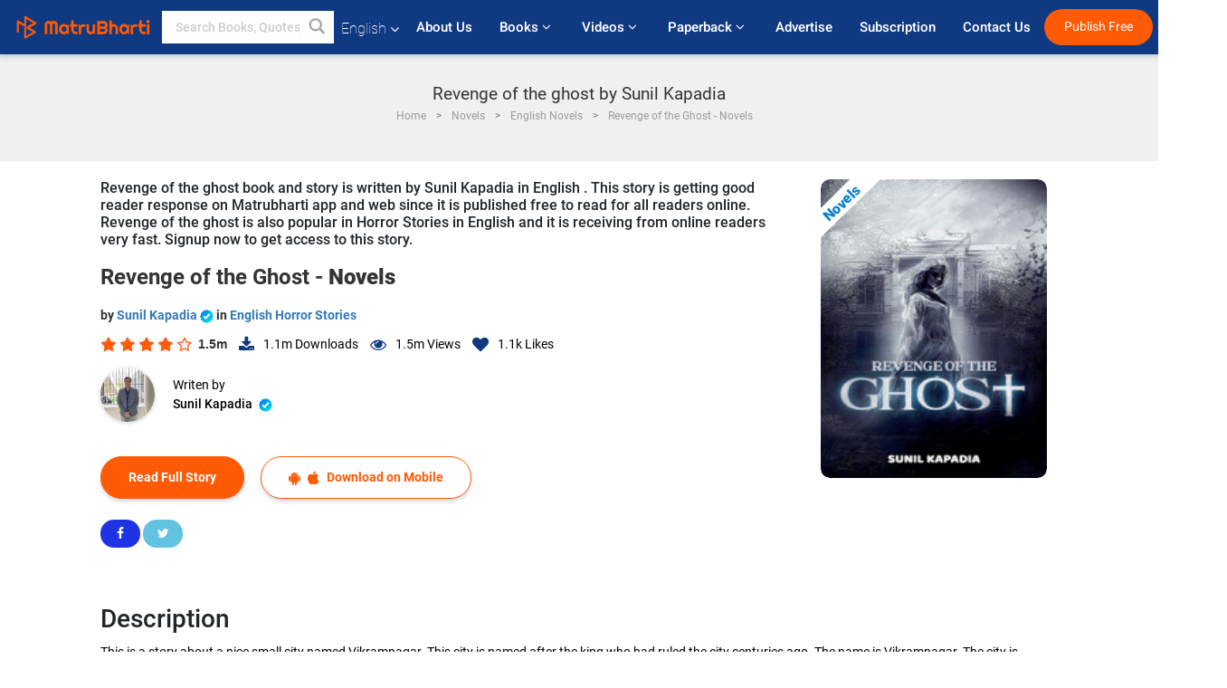

--- FILE ---
content_type: text/html; charset=utf-8
request_url: https://www.google.com/recaptcha/api2/anchor?ar=1&k=6LdW8rcrAAAAAEZUXX8yh4UZDLeW4UN6-85BZ7Ie&co=aHR0cHM6Ly93d3cubWF0cnViaGFydGkuY29tOjQ0Mw..&hl=en&v=PoyoqOPhxBO7pBk68S4YbpHZ&size=normal&anchor-ms=20000&execute-ms=30000&cb=jt4lqap9ih1n
body_size: 49753
content:
<!DOCTYPE HTML><html dir="ltr" lang="en"><head><meta http-equiv="Content-Type" content="text/html; charset=UTF-8">
<meta http-equiv="X-UA-Compatible" content="IE=edge">
<title>reCAPTCHA</title>
<style type="text/css">
/* cyrillic-ext */
@font-face {
  font-family: 'Roboto';
  font-style: normal;
  font-weight: 400;
  font-stretch: 100%;
  src: url(//fonts.gstatic.com/s/roboto/v48/KFO7CnqEu92Fr1ME7kSn66aGLdTylUAMa3GUBHMdazTgWw.woff2) format('woff2');
  unicode-range: U+0460-052F, U+1C80-1C8A, U+20B4, U+2DE0-2DFF, U+A640-A69F, U+FE2E-FE2F;
}
/* cyrillic */
@font-face {
  font-family: 'Roboto';
  font-style: normal;
  font-weight: 400;
  font-stretch: 100%;
  src: url(//fonts.gstatic.com/s/roboto/v48/KFO7CnqEu92Fr1ME7kSn66aGLdTylUAMa3iUBHMdazTgWw.woff2) format('woff2');
  unicode-range: U+0301, U+0400-045F, U+0490-0491, U+04B0-04B1, U+2116;
}
/* greek-ext */
@font-face {
  font-family: 'Roboto';
  font-style: normal;
  font-weight: 400;
  font-stretch: 100%;
  src: url(//fonts.gstatic.com/s/roboto/v48/KFO7CnqEu92Fr1ME7kSn66aGLdTylUAMa3CUBHMdazTgWw.woff2) format('woff2');
  unicode-range: U+1F00-1FFF;
}
/* greek */
@font-face {
  font-family: 'Roboto';
  font-style: normal;
  font-weight: 400;
  font-stretch: 100%;
  src: url(//fonts.gstatic.com/s/roboto/v48/KFO7CnqEu92Fr1ME7kSn66aGLdTylUAMa3-UBHMdazTgWw.woff2) format('woff2');
  unicode-range: U+0370-0377, U+037A-037F, U+0384-038A, U+038C, U+038E-03A1, U+03A3-03FF;
}
/* math */
@font-face {
  font-family: 'Roboto';
  font-style: normal;
  font-weight: 400;
  font-stretch: 100%;
  src: url(//fonts.gstatic.com/s/roboto/v48/KFO7CnqEu92Fr1ME7kSn66aGLdTylUAMawCUBHMdazTgWw.woff2) format('woff2');
  unicode-range: U+0302-0303, U+0305, U+0307-0308, U+0310, U+0312, U+0315, U+031A, U+0326-0327, U+032C, U+032F-0330, U+0332-0333, U+0338, U+033A, U+0346, U+034D, U+0391-03A1, U+03A3-03A9, U+03B1-03C9, U+03D1, U+03D5-03D6, U+03F0-03F1, U+03F4-03F5, U+2016-2017, U+2034-2038, U+203C, U+2040, U+2043, U+2047, U+2050, U+2057, U+205F, U+2070-2071, U+2074-208E, U+2090-209C, U+20D0-20DC, U+20E1, U+20E5-20EF, U+2100-2112, U+2114-2115, U+2117-2121, U+2123-214F, U+2190, U+2192, U+2194-21AE, U+21B0-21E5, U+21F1-21F2, U+21F4-2211, U+2213-2214, U+2216-22FF, U+2308-230B, U+2310, U+2319, U+231C-2321, U+2336-237A, U+237C, U+2395, U+239B-23B7, U+23D0, U+23DC-23E1, U+2474-2475, U+25AF, U+25B3, U+25B7, U+25BD, U+25C1, U+25CA, U+25CC, U+25FB, U+266D-266F, U+27C0-27FF, U+2900-2AFF, U+2B0E-2B11, U+2B30-2B4C, U+2BFE, U+3030, U+FF5B, U+FF5D, U+1D400-1D7FF, U+1EE00-1EEFF;
}
/* symbols */
@font-face {
  font-family: 'Roboto';
  font-style: normal;
  font-weight: 400;
  font-stretch: 100%;
  src: url(//fonts.gstatic.com/s/roboto/v48/KFO7CnqEu92Fr1ME7kSn66aGLdTylUAMaxKUBHMdazTgWw.woff2) format('woff2');
  unicode-range: U+0001-000C, U+000E-001F, U+007F-009F, U+20DD-20E0, U+20E2-20E4, U+2150-218F, U+2190, U+2192, U+2194-2199, U+21AF, U+21E6-21F0, U+21F3, U+2218-2219, U+2299, U+22C4-22C6, U+2300-243F, U+2440-244A, U+2460-24FF, U+25A0-27BF, U+2800-28FF, U+2921-2922, U+2981, U+29BF, U+29EB, U+2B00-2BFF, U+4DC0-4DFF, U+FFF9-FFFB, U+10140-1018E, U+10190-1019C, U+101A0, U+101D0-101FD, U+102E0-102FB, U+10E60-10E7E, U+1D2C0-1D2D3, U+1D2E0-1D37F, U+1F000-1F0FF, U+1F100-1F1AD, U+1F1E6-1F1FF, U+1F30D-1F30F, U+1F315, U+1F31C, U+1F31E, U+1F320-1F32C, U+1F336, U+1F378, U+1F37D, U+1F382, U+1F393-1F39F, U+1F3A7-1F3A8, U+1F3AC-1F3AF, U+1F3C2, U+1F3C4-1F3C6, U+1F3CA-1F3CE, U+1F3D4-1F3E0, U+1F3ED, U+1F3F1-1F3F3, U+1F3F5-1F3F7, U+1F408, U+1F415, U+1F41F, U+1F426, U+1F43F, U+1F441-1F442, U+1F444, U+1F446-1F449, U+1F44C-1F44E, U+1F453, U+1F46A, U+1F47D, U+1F4A3, U+1F4B0, U+1F4B3, U+1F4B9, U+1F4BB, U+1F4BF, U+1F4C8-1F4CB, U+1F4D6, U+1F4DA, U+1F4DF, U+1F4E3-1F4E6, U+1F4EA-1F4ED, U+1F4F7, U+1F4F9-1F4FB, U+1F4FD-1F4FE, U+1F503, U+1F507-1F50B, U+1F50D, U+1F512-1F513, U+1F53E-1F54A, U+1F54F-1F5FA, U+1F610, U+1F650-1F67F, U+1F687, U+1F68D, U+1F691, U+1F694, U+1F698, U+1F6AD, U+1F6B2, U+1F6B9-1F6BA, U+1F6BC, U+1F6C6-1F6CF, U+1F6D3-1F6D7, U+1F6E0-1F6EA, U+1F6F0-1F6F3, U+1F6F7-1F6FC, U+1F700-1F7FF, U+1F800-1F80B, U+1F810-1F847, U+1F850-1F859, U+1F860-1F887, U+1F890-1F8AD, U+1F8B0-1F8BB, U+1F8C0-1F8C1, U+1F900-1F90B, U+1F93B, U+1F946, U+1F984, U+1F996, U+1F9E9, U+1FA00-1FA6F, U+1FA70-1FA7C, U+1FA80-1FA89, U+1FA8F-1FAC6, U+1FACE-1FADC, U+1FADF-1FAE9, U+1FAF0-1FAF8, U+1FB00-1FBFF;
}
/* vietnamese */
@font-face {
  font-family: 'Roboto';
  font-style: normal;
  font-weight: 400;
  font-stretch: 100%;
  src: url(//fonts.gstatic.com/s/roboto/v48/KFO7CnqEu92Fr1ME7kSn66aGLdTylUAMa3OUBHMdazTgWw.woff2) format('woff2');
  unicode-range: U+0102-0103, U+0110-0111, U+0128-0129, U+0168-0169, U+01A0-01A1, U+01AF-01B0, U+0300-0301, U+0303-0304, U+0308-0309, U+0323, U+0329, U+1EA0-1EF9, U+20AB;
}
/* latin-ext */
@font-face {
  font-family: 'Roboto';
  font-style: normal;
  font-weight: 400;
  font-stretch: 100%;
  src: url(//fonts.gstatic.com/s/roboto/v48/KFO7CnqEu92Fr1ME7kSn66aGLdTylUAMa3KUBHMdazTgWw.woff2) format('woff2');
  unicode-range: U+0100-02BA, U+02BD-02C5, U+02C7-02CC, U+02CE-02D7, U+02DD-02FF, U+0304, U+0308, U+0329, U+1D00-1DBF, U+1E00-1E9F, U+1EF2-1EFF, U+2020, U+20A0-20AB, U+20AD-20C0, U+2113, U+2C60-2C7F, U+A720-A7FF;
}
/* latin */
@font-face {
  font-family: 'Roboto';
  font-style: normal;
  font-weight: 400;
  font-stretch: 100%;
  src: url(//fonts.gstatic.com/s/roboto/v48/KFO7CnqEu92Fr1ME7kSn66aGLdTylUAMa3yUBHMdazQ.woff2) format('woff2');
  unicode-range: U+0000-00FF, U+0131, U+0152-0153, U+02BB-02BC, U+02C6, U+02DA, U+02DC, U+0304, U+0308, U+0329, U+2000-206F, U+20AC, U+2122, U+2191, U+2193, U+2212, U+2215, U+FEFF, U+FFFD;
}
/* cyrillic-ext */
@font-face {
  font-family: 'Roboto';
  font-style: normal;
  font-weight: 500;
  font-stretch: 100%;
  src: url(//fonts.gstatic.com/s/roboto/v48/KFO7CnqEu92Fr1ME7kSn66aGLdTylUAMa3GUBHMdazTgWw.woff2) format('woff2');
  unicode-range: U+0460-052F, U+1C80-1C8A, U+20B4, U+2DE0-2DFF, U+A640-A69F, U+FE2E-FE2F;
}
/* cyrillic */
@font-face {
  font-family: 'Roboto';
  font-style: normal;
  font-weight: 500;
  font-stretch: 100%;
  src: url(//fonts.gstatic.com/s/roboto/v48/KFO7CnqEu92Fr1ME7kSn66aGLdTylUAMa3iUBHMdazTgWw.woff2) format('woff2');
  unicode-range: U+0301, U+0400-045F, U+0490-0491, U+04B0-04B1, U+2116;
}
/* greek-ext */
@font-face {
  font-family: 'Roboto';
  font-style: normal;
  font-weight: 500;
  font-stretch: 100%;
  src: url(//fonts.gstatic.com/s/roboto/v48/KFO7CnqEu92Fr1ME7kSn66aGLdTylUAMa3CUBHMdazTgWw.woff2) format('woff2');
  unicode-range: U+1F00-1FFF;
}
/* greek */
@font-face {
  font-family: 'Roboto';
  font-style: normal;
  font-weight: 500;
  font-stretch: 100%;
  src: url(//fonts.gstatic.com/s/roboto/v48/KFO7CnqEu92Fr1ME7kSn66aGLdTylUAMa3-UBHMdazTgWw.woff2) format('woff2');
  unicode-range: U+0370-0377, U+037A-037F, U+0384-038A, U+038C, U+038E-03A1, U+03A3-03FF;
}
/* math */
@font-face {
  font-family: 'Roboto';
  font-style: normal;
  font-weight: 500;
  font-stretch: 100%;
  src: url(//fonts.gstatic.com/s/roboto/v48/KFO7CnqEu92Fr1ME7kSn66aGLdTylUAMawCUBHMdazTgWw.woff2) format('woff2');
  unicode-range: U+0302-0303, U+0305, U+0307-0308, U+0310, U+0312, U+0315, U+031A, U+0326-0327, U+032C, U+032F-0330, U+0332-0333, U+0338, U+033A, U+0346, U+034D, U+0391-03A1, U+03A3-03A9, U+03B1-03C9, U+03D1, U+03D5-03D6, U+03F0-03F1, U+03F4-03F5, U+2016-2017, U+2034-2038, U+203C, U+2040, U+2043, U+2047, U+2050, U+2057, U+205F, U+2070-2071, U+2074-208E, U+2090-209C, U+20D0-20DC, U+20E1, U+20E5-20EF, U+2100-2112, U+2114-2115, U+2117-2121, U+2123-214F, U+2190, U+2192, U+2194-21AE, U+21B0-21E5, U+21F1-21F2, U+21F4-2211, U+2213-2214, U+2216-22FF, U+2308-230B, U+2310, U+2319, U+231C-2321, U+2336-237A, U+237C, U+2395, U+239B-23B7, U+23D0, U+23DC-23E1, U+2474-2475, U+25AF, U+25B3, U+25B7, U+25BD, U+25C1, U+25CA, U+25CC, U+25FB, U+266D-266F, U+27C0-27FF, U+2900-2AFF, U+2B0E-2B11, U+2B30-2B4C, U+2BFE, U+3030, U+FF5B, U+FF5D, U+1D400-1D7FF, U+1EE00-1EEFF;
}
/* symbols */
@font-face {
  font-family: 'Roboto';
  font-style: normal;
  font-weight: 500;
  font-stretch: 100%;
  src: url(//fonts.gstatic.com/s/roboto/v48/KFO7CnqEu92Fr1ME7kSn66aGLdTylUAMaxKUBHMdazTgWw.woff2) format('woff2');
  unicode-range: U+0001-000C, U+000E-001F, U+007F-009F, U+20DD-20E0, U+20E2-20E4, U+2150-218F, U+2190, U+2192, U+2194-2199, U+21AF, U+21E6-21F0, U+21F3, U+2218-2219, U+2299, U+22C4-22C6, U+2300-243F, U+2440-244A, U+2460-24FF, U+25A0-27BF, U+2800-28FF, U+2921-2922, U+2981, U+29BF, U+29EB, U+2B00-2BFF, U+4DC0-4DFF, U+FFF9-FFFB, U+10140-1018E, U+10190-1019C, U+101A0, U+101D0-101FD, U+102E0-102FB, U+10E60-10E7E, U+1D2C0-1D2D3, U+1D2E0-1D37F, U+1F000-1F0FF, U+1F100-1F1AD, U+1F1E6-1F1FF, U+1F30D-1F30F, U+1F315, U+1F31C, U+1F31E, U+1F320-1F32C, U+1F336, U+1F378, U+1F37D, U+1F382, U+1F393-1F39F, U+1F3A7-1F3A8, U+1F3AC-1F3AF, U+1F3C2, U+1F3C4-1F3C6, U+1F3CA-1F3CE, U+1F3D4-1F3E0, U+1F3ED, U+1F3F1-1F3F3, U+1F3F5-1F3F7, U+1F408, U+1F415, U+1F41F, U+1F426, U+1F43F, U+1F441-1F442, U+1F444, U+1F446-1F449, U+1F44C-1F44E, U+1F453, U+1F46A, U+1F47D, U+1F4A3, U+1F4B0, U+1F4B3, U+1F4B9, U+1F4BB, U+1F4BF, U+1F4C8-1F4CB, U+1F4D6, U+1F4DA, U+1F4DF, U+1F4E3-1F4E6, U+1F4EA-1F4ED, U+1F4F7, U+1F4F9-1F4FB, U+1F4FD-1F4FE, U+1F503, U+1F507-1F50B, U+1F50D, U+1F512-1F513, U+1F53E-1F54A, U+1F54F-1F5FA, U+1F610, U+1F650-1F67F, U+1F687, U+1F68D, U+1F691, U+1F694, U+1F698, U+1F6AD, U+1F6B2, U+1F6B9-1F6BA, U+1F6BC, U+1F6C6-1F6CF, U+1F6D3-1F6D7, U+1F6E0-1F6EA, U+1F6F0-1F6F3, U+1F6F7-1F6FC, U+1F700-1F7FF, U+1F800-1F80B, U+1F810-1F847, U+1F850-1F859, U+1F860-1F887, U+1F890-1F8AD, U+1F8B0-1F8BB, U+1F8C0-1F8C1, U+1F900-1F90B, U+1F93B, U+1F946, U+1F984, U+1F996, U+1F9E9, U+1FA00-1FA6F, U+1FA70-1FA7C, U+1FA80-1FA89, U+1FA8F-1FAC6, U+1FACE-1FADC, U+1FADF-1FAE9, U+1FAF0-1FAF8, U+1FB00-1FBFF;
}
/* vietnamese */
@font-face {
  font-family: 'Roboto';
  font-style: normal;
  font-weight: 500;
  font-stretch: 100%;
  src: url(//fonts.gstatic.com/s/roboto/v48/KFO7CnqEu92Fr1ME7kSn66aGLdTylUAMa3OUBHMdazTgWw.woff2) format('woff2');
  unicode-range: U+0102-0103, U+0110-0111, U+0128-0129, U+0168-0169, U+01A0-01A1, U+01AF-01B0, U+0300-0301, U+0303-0304, U+0308-0309, U+0323, U+0329, U+1EA0-1EF9, U+20AB;
}
/* latin-ext */
@font-face {
  font-family: 'Roboto';
  font-style: normal;
  font-weight: 500;
  font-stretch: 100%;
  src: url(//fonts.gstatic.com/s/roboto/v48/KFO7CnqEu92Fr1ME7kSn66aGLdTylUAMa3KUBHMdazTgWw.woff2) format('woff2');
  unicode-range: U+0100-02BA, U+02BD-02C5, U+02C7-02CC, U+02CE-02D7, U+02DD-02FF, U+0304, U+0308, U+0329, U+1D00-1DBF, U+1E00-1E9F, U+1EF2-1EFF, U+2020, U+20A0-20AB, U+20AD-20C0, U+2113, U+2C60-2C7F, U+A720-A7FF;
}
/* latin */
@font-face {
  font-family: 'Roboto';
  font-style: normal;
  font-weight: 500;
  font-stretch: 100%;
  src: url(//fonts.gstatic.com/s/roboto/v48/KFO7CnqEu92Fr1ME7kSn66aGLdTylUAMa3yUBHMdazQ.woff2) format('woff2');
  unicode-range: U+0000-00FF, U+0131, U+0152-0153, U+02BB-02BC, U+02C6, U+02DA, U+02DC, U+0304, U+0308, U+0329, U+2000-206F, U+20AC, U+2122, U+2191, U+2193, U+2212, U+2215, U+FEFF, U+FFFD;
}
/* cyrillic-ext */
@font-face {
  font-family: 'Roboto';
  font-style: normal;
  font-weight: 900;
  font-stretch: 100%;
  src: url(//fonts.gstatic.com/s/roboto/v48/KFO7CnqEu92Fr1ME7kSn66aGLdTylUAMa3GUBHMdazTgWw.woff2) format('woff2');
  unicode-range: U+0460-052F, U+1C80-1C8A, U+20B4, U+2DE0-2DFF, U+A640-A69F, U+FE2E-FE2F;
}
/* cyrillic */
@font-face {
  font-family: 'Roboto';
  font-style: normal;
  font-weight: 900;
  font-stretch: 100%;
  src: url(//fonts.gstatic.com/s/roboto/v48/KFO7CnqEu92Fr1ME7kSn66aGLdTylUAMa3iUBHMdazTgWw.woff2) format('woff2');
  unicode-range: U+0301, U+0400-045F, U+0490-0491, U+04B0-04B1, U+2116;
}
/* greek-ext */
@font-face {
  font-family: 'Roboto';
  font-style: normal;
  font-weight: 900;
  font-stretch: 100%;
  src: url(//fonts.gstatic.com/s/roboto/v48/KFO7CnqEu92Fr1ME7kSn66aGLdTylUAMa3CUBHMdazTgWw.woff2) format('woff2');
  unicode-range: U+1F00-1FFF;
}
/* greek */
@font-face {
  font-family: 'Roboto';
  font-style: normal;
  font-weight: 900;
  font-stretch: 100%;
  src: url(//fonts.gstatic.com/s/roboto/v48/KFO7CnqEu92Fr1ME7kSn66aGLdTylUAMa3-UBHMdazTgWw.woff2) format('woff2');
  unicode-range: U+0370-0377, U+037A-037F, U+0384-038A, U+038C, U+038E-03A1, U+03A3-03FF;
}
/* math */
@font-face {
  font-family: 'Roboto';
  font-style: normal;
  font-weight: 900;
  font-stretch: 100%;
  src: url(//fonts.gstatic.com/s/roboto/v48/KFO7CnqEu92Fr1ME7kSn66aGLdTylUAMawCUBHMdazTgWw.woff2) format('woff2');
  unicode-range: U+0302-0303, U+0305, U+0307-0308, U+0310, U+0312, U+0315, U+031A, U+0326-0327, U+032C, U+032F-0330, U+0332-0333, U+0338, U+033A, U+0346, U+034D, U+0391-03A1, U+03A3-03A9, U+03B1-03C9, U+03D1, U+03D5-03D6, U+03F0-03F1, U+03F4-03F5, U+2016-2017, U+2034-2038, U+203C, U+2040, U+2043, U+2047, U+2050, U+2057, U+205F, U+2070-2071, U+2074-208E, U+2090-209C, U+20D0-20DC, U+20E1, U+20E5-20EF, U+2100-2112, U+2114-2115, U+2117-2121, U+2123-214F, U+2190, U+2192, U+2194-21AE, U+21B0-21E5, U+21F1-21F2, U+21F4-2211, U+2213-2214, U+2216-22FF, U+2308-230B, U+2310, U+2319, U+231C-2321, U+2336-237A, U+237C, U+2395, U+239B-23B7, U+23D0, U+23DC-23E1, U+2474-2475, U+25AF, U+25B3, U+25B7, U+25BD, U+25C1, U+25CA, U+25CC, U+25FB, U+266D-266F, U+27C0-27FF, U+2900-2AFF, U+2B0E-2B11, U+2B30-2B4C, U+2BFE, U+3030, U+FF5B, U+FF5D, U+1D400-1D7FF, U+1EE00-1EEFF;
}
/* symbols */
@font-face {
  font-family: 'Roboto';
  font-style: normal;
  font-weight: 900;
  font-stretch: 100%;
  src: url(//fonts.gstatic.com/s/roboto/v48/KFO7CnqEu92Fr1ME7kSn66aGLdTylUAMaxKUBHMdazTgWw.woff2) format('woff2');
  unicode-range: U+0001-000C, U+000E-001F, U+007F-009F, U+20DD-20E0, U+20E2-20E4, U+2150-218F, U+2190, U+2192, U+2194-2199, U+21AF, U+21E6-21F0, U+21F3, U+2218-2219, U+2299, U+22C4-22C6, U+2300-243F, U+2440-244A, U+2460-24FF, U+25A0-27BF, U+2800-28FF, U+2921-2922, U+2981, U+29BF, U+29EB, U+2B00-2BFF, U+4DC0-4DFF, U+FFF9-FFFB, U+10140-1018E, U+10190-1019C, U+101A0, U+101D0-101FD, U+102E0-102FB, U+10E60-10E7E, U+1D2C0-1D2D3, U+1D2E0-1D37F, U+1F000-1F0FF, U+1F100-1F1AD, U+1F1E6-1F1FF, U+1F30D-1F30F, U+1F315, U+1F31C, U+1F31E, U+1F320-1F32C, U+1F336, U+1F378, U+1F37D, U+1F382, U+1F393-1F39F, U+1F3A7-1F3A8, U+1F3AC-1F3AF, U+1F3C2, U+1F3C4-1F3C6, U+1F3CA-1F3CE, U+1F3D4-1F3E0, U+1F3ED, U+1F3F1-1F3F3, U+1F3F5-1F3F7, U+1F408, U+1F415, U+1F41F, U+1F426, U+1F43F, U+1F441-1F442, U+1F444, U+1F446-1F449, U+1F44C-1F44E, U+1F453, U+1F46A, U+1F47D, U+1F4A3, U+1F4B0, U+1F4B3, U+1F4B9, U+1F4BB, U+1F4BF, U+1F4C8-1F4CB, U+1F4D6, U+1F4DA, U+1F4DF, U+1F4E3-1F4E6, U+1F4EA-1F4ED, U+1F4F7, U+1F4F9-1F4FB, U+1F4FD-1F4FE, U+1F503, U+1F507-1F50B, U+1F50D, U+1F512-1F513, U+1F53E-1F54A, U+1F54F-1F5FA, U+1F610, U+1F650-1F67F, U+1F687, U+1F68D, U+1F691, U+1F694, U+1F698, U+1F6AD, U+1F6B2, U+1F6B9-1F6BA, U+1F6BC, U+1F6C6-1F6CF, U+1F6D3-1F6D7, U+1F6E0-1F6EA, U+1F6F0-1F6F3, U+1F6F7-1F6FC, U+1F700-1F7FF, U+1F800-1F80B, U+1F810-1F847, U+1F850-1F859, U+1F860-1F887, U+1F890-1F8AD, U+1F8B0-1F8BB, U+1F8C0-1F8C1, U+1F900-1F90B, U+1F93B, U+1F946, U+1F984, U+1F996, U+1F9E9, U+1FA00-1FA6F, U+1FA70-1FA7C, U+1FA80-1FA89, U+1FA8F-1FAC6, U+1FACE-1FADC, U+1FADF-1FAE9, U+1FAF0-1FAF8, U+1FB00-1FBFF;
}
/* vietnamese */
@font-face {
  font-family: 'Roboto';
  font-style: normal;
  font-weight: 900;
  font-stretch: 100%;
  src: url(//fonts.gstatic.com/s/roboto/v48/KFO7CnqEu92Fr1ME7kSn66aGLdTylUAMa3OUBHMdazTgWw.woff2) format('woff2');
  unicode-range: U+0102-0103, U+0110-0111, U+0128-0129, U+0168-0169, U+01A0-01A1, U+01AF-01B0, U+0300-0301, U+0303-0304, U+0308-0309, U+0323, U+0329, U+1EA0-1EF9, U+20AB;
}
/* latin-ext */
@font-face {
  font-family: 'Roboto';
  font-style: normal;
  font-weight: 900;
  font-stretch: 100%;
  src: url(//fonts.gstatic.com/s/roboto/v48/KFO7CnqEu92Fr1ME7kSn66aGLdTylUAMa3KUBHMdazTgWw.woff2) format('woff2');
  unicode-range: U+0100-02BA, U+02BD-02C5, U+02C7-02CC, U+02CE-02D7, U+02DD-02FF, U+0304, U+0308, U+0329, U+1D00-1DBF, U+1E00-1E9F, U+1EF2-1EFF, U+2020, U+20A0-20AB, U+20AD-20C0, U+2113, U+2C60-2C7F, U+A720-A7FF;
}
/* latin */
@font-face {
  font-family: 'Roboto';
  font-style: normal;
  font-weight: 900;
  font-stretch: 100%;
  src: url(//fonts.gstatic.com/s/roboto/v48/KFO7CnqEu92Fr1ME7kSn66aGLdTylUAMa3yUBHMdazQ.woff2) format('woff2');
  unicode-range: U+0000-00FF, U+0131, U+0152-0153, U+02BB-02BC, U+02C6, U+02DA, U+02DC, U+0304, U+0308, U+0329, U+2000-206F, U+20AC, U+2122, U+2191, U+2193, U+2212, U+2215, U+FEFF, U+FFFD;
}

</style>
<link rel="stylesheet" type="text/css" href="https://www.gstatic.com/recaptcha/releases/PoyoqOPhxBO7pBk68S4YbpHZ/styles__ltr.css">
<script nonce="SxKmDcPCFQL2Gws349AiCQ" type="text/javascript">window['__recaptcha_api'] = 'https://www.google.com/recaptcha/api2/';</script>
<script type="text/javascript" src="https://www.gstatic.com/recaptcha/releases/PoyoqOPhxBO7pBk68S4YbpHZ/recaptcha__en.js" nonce="SxKmDcPCFQL2Gws349AiCQ">
      
    </script></head>
<body><div id="rc-anchor-alert" class="rc-anchor-alert"></div>
<input type="hidden" id="recaptcha-token" value="[base64]">
<script type="text/javascript" nonce="SxKmDcPCFQL2Gws349AiCQ">
      recaptcha.anchor.Main.init("[\x22ainput\x22,[\x22bgdata\x22,\x22\x22,\[base64]/[base64]/[base64]/KE4oMTI0LHYsdi5HKSxMWihsLHYpKTpOKDEyNCx2LGwpLFYpLHYpLFQpKSxGKDE3MSx2KX0scjc9ZnVuY3Rpb24obCl7cmV0dXJuIGx9LEM9ZnVuY3Rpb24obCxWLHYpe04odixsLFYpLFZbYWtdPTI3OTZ9LG49ZnVuY3Rpb24obCxWKXtWLlg9KChWLlg/[base64]/[base64]/[base64]/[base64]/[base64]/[base64]/[base64]/[base64]/[base64]/[base64]/[base64]\\u003d\x22,\[base64]\\u003d\\u003d\x22,\x22wrvDoMK0woDDvFfCjS9Iay3CpcO6aDw9wopbwo9Sw4vDjRdTA8KHVnQmTUPCqMKvwqDDrGVCwoEyI2MIHjRDw4tMBggSw6hYw5AUZxJ7wo/DgsKsw4vCvMKHwoVhPMOwwqvCksKZLhPDiHPCmMOEPsOgZMOFw5TDocK4Viddcl/[base64]/Cj3bDkhU3KcOjZz5ewo3Cuy/CkMOKAcK5AsOKMMKiw5vCg8Kqw6BpIDdvw4PDpsOEw7fDn8Kpw6owbMKbfcOBw79JwrnDgXHCj8KNw5/[base64]/wqFIw4rDrm/DtDMyw75NEMKVYcKFcXrDqsK+wrcpNcKVXzMwcsKVwp9sw4vCmWfDl8O8w70YOk4tw40CVWJzw4hLcsOzInPDj8KlQ3LCkMK2P8KvMBbCuh/CpcOBw6jCk8KaNSBrw4Bvwq91LVd2JcOOL8KKwrPClcOeCXXDnMOCwogdwo8Tw4hFwpPCusKRfsOYw4/Du3HDj1bCrcKuK8KQPSgbw6bDqcKhwobCqS96w6nCmMK3w7Q5MMO/BcO7GMOlTwFIc8Obw4vCgm88bsOyRWs6VCTCk2bDhMKTCHtUw7PDvHRywqx4NgvDrTxkwprDox7Cv1sEek5/[base64]/Cvx3CjcOTRSjCvwPDqcKQw41EFcO3TsK6L8K2DSfDhsOKR8OCGsO1ScKFwqPDlcKtfAVvw4vCrsOUF0bClcOWBcKqH8Ofwqhqwr5bb8KCw6jDu8OwbsO9DTPCkHvCuMOzwrs5wqtCw5lWw4HCqFDDkVHCnTfCkgrDnMOddsOtwrnCpMOIwonDhMORw5TDqVIqCMOmZ3/[base64]/CjMKMw5BnJkfDtg5fYHVPeykzA8KxwrrCu8O/esO4SGRoF1/CpcObUsOHNMK0wo9WcsOawpFPI8K8wpRrOy40NlodeEIrYMOHH2/CunrCqS4+w4ViwpHClsKsKwgFw6xyU8KHwrrCocKzw53Ct8Oyw5rDucOOBsOWwokUwrvCsRDDoMK4KcOgacOTZjbDh2dkw5MpXsOawofDnU14wos/[base64]/Ci8OmwrMJwqVqw6zDigfCrcKyQUrDnUbClkdNw43DrMK1wrhBfcKtw53Cn1w8w7jCocKpwpwHw4bCk2R3bMOSRybDjsKiOsOOw4wdw4c3Q1jDr8KcExjCo31qwr0xSMOiwqjDvDvDk8KiwrZTw6HDlyApw5sJwqDDuA3DomTDqcKzw4/[base64]/[base64]/[base64]/eS1xGyccw6cHwqIZwp7CpGnCscKYwr4vIsKVwrjChU7DjhPDn8Kiez7DiDFkVDLDvcKQYQwhIy/[base64]/CixLDjcKXDcOJeDHDk8OvKsK/BcK5woPCtiAQWjHCtz5qwpN3wprCsMKBUMOiT8KgMsORw7LDn8OUwqx4w7Mnw5rDiEXCoxA3UmlpwplMwoLCq05/TEptCyViw7YuKEkOFcKCw53DnjjCqhRWS8OIw5gnw5FVwrvCucOtwpU4d1vDkMK9IW7Cv3kswq1WwpbCocKoI8Kew7MzworDt0QJI8Kiw5nDqkvCkB7DvMK6w7ZWwrlCAH1hw7rDhcKUw77CshxSw5vDh8KuwqlYfBltwqzDgzHCpj9Hw73DkA7DoRRGw6zDoS/[base64]/[base64]/[base64]/BB/DplLDrEQkQcO2w5nDsGYZbTorwqbDmncBwrDDnVcKZmYhDcObQg9iw6vCqzzCocKfecKOw7HCtEtmwpppXWcNTX/Co8Ocw5UFwpXDk8OgZHdPP8OcbwzCjjPDgcKXfx11Uk3DnMKzCz4oITsswqBBwr3CiBDCn8KHX8KjQ23Dm8KaLRPDhcObCUEpworCtFDDrcKew77DisKQwqQNw5jDscOzUgfDp3bDnjwAwpxqwq/CnzIRw7TCiiDCsRRNw5HDigg0KMONw7zCugjDvjpmwpYvwofCtMK5w5RhKHl+D8KMBsKAAsOBw6BAwrjCj8Oqw79DJykmO8KKLyMQI142wpnDlDHClhRLcAYdw6/[base64]/Dq8K+wp3CnsK8wpXDkQfClX/DmcKaQ8KYw4XCn8KXH8KVw4TCrCJmwoA8N8Kow7EAwq5two/DtMKEDcKtwrBEwqULWgHDqsOrwpbDvDcswrXDtcKfPsOYw5U9wqrDvFDCqMKtw5DCgMKgNgDDqD3DlcO1w44lwqnDlMKNwotiw7ISBFzDjGfCkgTCj8KSN8K8w7Q2MgzDsMOUwqdVAjTDj8KKw73DkSXCmMOgw67Dg8OEVGd1UMOLBg/CrMOCw408KMKTw7pVwr0Aw5bCl8OGH0XCncKzYSIbZMO5w4p8PVVBPADCrHXDtykvwqpRw6UpPVlGOsO+wq4lMnLCv1LDsExIwpJjZyzDisOmJhPDjcKDUGLCrMK0wrViImZxVA94WRrCmMOyw7PCuVzCqcO2ccOPwr4Yw4ExX8O/wqF6wozCtsKhGcKhw7hmwpphY8KvEcOqw5IWcMKSOcOnw4pNw6xtRg17WFYudMKNworDjB/CpWEeBGbDvsOfw4XDo8OFwovDtcK6ASMfw48fG8O8O0DDjcK9wpBQw6XCm8OjCsODwqXDtH47wrPDtMKywrtrH09jwqDDi8OhYThHU0/Dr8ONworDvUx+KcOtw6/DpsOiwpTCi8KvGT3DmEzDm8O2FMOUw4ZsYks/[base64]/Dj8KAeETCucOHPk3DtsO1b8KKfX7CvCl5w59gwpDCvgIFSsOObxdzwqs9T8Ofw4/DiHvDjVvDvizDmcOKw4zDqsOCQ8ODYhwgwoFtIXxETMOnU1bCoMKAO8KQw48YRxrDnSUjUl3DkcOQw5EuUsKzWC9Ow40HwpgKwrcyw7LCjkXClsKtJSMIacOEYsOLesKdfVdWwr3DvR4Ow4kNHATCjMOCwo05R1Niw5kow5/CqcKVPcKWJCMsOV/CkMKHbcOZbsOFVlU5GwrDhcKcU8K+w4bDm3LDtlNTJCjDrGxOQXoVwpLDmDnDlELDnUvCrMK/wqXDqMOaCMOlLMO9woZaG3BcIsKbw5PCr8KEFMO9MWJ5KcOSw5VYw7PDt2pfwoDDt8ONwqktwrFlw6DCvjDCnRjDuF7CncKke8KKED5PwpXCmVbDoxNufl7CnWbCgcOhwqXDocO/Rn9EwqTDr8KzY2PCtsO8w7t3w5pQd8KFcsONYcKKwoNUTMOQw7RlwoDDhURSPzFrDMOBw5pFPsOMRjY/FgQrT8K3XsO9wqhBwqclwo0JXMO8McKuZ8OsVB/CiyNBw60cw5bCvMKyUhdLVMKYwq4yMHbDm23DoATDujtmCh/Cqysff8K9AcKBaHnCt8KRwofCv1fDn8Opwqd8ZA5Bwpd1w73Cr3Rqw6HDnlMEQjrCqMKrEycCw7ICwrgkw6PCnxF3wpTCicK2PgMaGhZfw7cCwpvDmT4sb8OUaDk3w4/[base64]/[base64]/[base64]/Dn8KTw6PDisKSesO3w6DCpFwdGcKdT8K9wpxaw6PDisOzUU7DhsOEMDbClMOkd8OvCH5mw63ClzPDi1bDnMKyw67Dl8K1UntCPcOKw4ogWFJWwq7DhRRIZ8K7w5HCnsKTRnjDlTc+ZSfCgl3Dp8O8w5HDrCLCmsKtwrTCqTDCjGHDqlEjHMK3DEkWJ2/[base64]/DhSQIPcK7JSnCjUDDs8O5w7bCljgeS2bCpG7DnsOnJcOww4DDkTvCvlbDhgBnw7bCjsKzEELCnzgcTSzDm8O5esKAJFnDqTfDv8K8fcKDRcODw7DDvHMQw6DDkMOrDzcyw7PDvCzDnDBIwohlwq3Do0kuYBrDvSnDgSAwe1TDrSPDtF3CjS/[base64]/Cr2VowotVw60pw5VyGQZyRl54fMKtWMO/woJVw4jCpXQwdTcywoHCr8O1NMOFB24Kwr3DqsKaw53DncO1wp4kw77DlcKzJsKgw77Cu8OhZlMFw7fClkrCtifCvkPCmSXCr1PCpVwcQ0UwwpV/wrDDhGBFwqHCr8OYworDi8OJw6QGwqhgR8OCwr54c0V1w7t7I8Ocwo1hw7M4IWQEw6o5ei3CmMONJip2wqTDuyLDkMK3wqPCn8OgwpzDq8KlAcKHZcKKwrNhdUQeEX/CmcKPb8KIScKlPsOzwpTCnDrClC7Dt15DXGZyHsOqVSjCoxTDo1HDnMO+ccOeL8OQwr0TUwzDh8O0w5rDvMKtBsK7wqBxw4jDkxrCkANfBn1/wq3DqsOqw7LCn8Obwp04w5d3JcKXHnrCm8K3w6oswo3CkHPComkfw5fCmF5bYsKiw5DCjEAJwrtMIsKhw79vPSFTVB5cSMKdZ3MWacOrw5osbG9Lw61/woDDnsKIR8Oaw4DCtBnDtcK9PMK9wqgZQMKRw5tZwrEHZsOhSMOETH/CikPDuHvCs8K+SMOSwqRYWcOww4ctQ8O9C8ORRjjDssO0HjLCrx7DqsK5bXTChWVMwpgbwoDCpsO/JB7Dn8KOw5w6w57CrmrDsh7CrsK/[base64]/[base64]/[base64]/Cl0N9w43DvSzCoUHCtCDDmsKtwp8+w6LDlcOUHxbDvSnDrxV8USXDiMOyw6vCjsOYGMOewqslw4PDljgQw5/Cvyd5ScKgw7zCrMKhN8KhwpoMwqLDkcOER8KGwpDCkzLCmsOxHntBKVVzw47CjkXCo8KowqNQw6fDkcKqw6TCksKew7ABIg0FwokAwpRzIzUiXcKGc0zDmTlHT8O7wowXw7VzwqPCmgLClsKeM1/Dg8Kvw6JiwqEIUcOxwoHCkVlwT8K0woZDcF/CpRVQw6PCpj7CisKrO8KWLMKqCsOEw6QSwonCo8KqBMONwpTDtsOrfmIQwrJ5w7rCmsOAS8Orwrx0wpXDhsKswoYhWQDCt8KKfcKsNcOxaVBGw7h1KWA6wqjDgMO/wqdpY8K9AcOWD8KSwr7DplbCnDxiw6zDu8Oyw5/DlHvCgG4Lw6YmWlXCiC1uGMOMw5ZSwrnDlsKReDshB8OVDcOawpXDkMKdw4bCr8O4dT/Dn8OMd8K/w6rDsjfCucKsAUIOwoAOwrTDlsKiw71xCsKzcHLDp8K1w4zCr3rDgsONUsOcwq9ELyoiFSB1NjgEwrfDlcKwfQpow6DClgkLwpwqasOww5nCmsKQw5XDr0Aie348czFXNU9Ww73CghELA8Kpw7oKw7TDhBR/UsO3EsKUX8KAwrDCjcOdUWpaTSLDqGsocsOxPGLCmwoYwrPCrcOxSMK8w6HDjVHCvcK7wo9wwrZ9YcKCw77DtcOnwr5Kw7bDn8OOwrvCmSPDpyXDsUnCqsKZwpLDtRTClsO6wrvDksOJeUAewrdLw65FMsOGVyTClsKmPm/CssOMH27ChDrDkMKwG8OvW1sMw4vCjUUzwqsxwr8Fwo3CsS/Dn8OtIsKvw5owaz0MMMOiRMKwK1zCq3lrw4AbYFh+w7zCrsK3UVDCuTTClMKeHm7DocOzbxNjHcKEw5/CrztHwoTDg8Khw5rCkHt0VsO0S0IZbi04w6FrS2JAHsKGw59GIFx8D2vCn8KuwqzCjMKcwrgnXwYMw5PCtzjCg0bDosOJwoBkS8O/GSxFw5BeI8KWwrshHcK/w6ouwqnDgW/[base64]/DoX3CicOmwrxNG8Oxw7Y1CBlYwqcxLcO7G8OmwrU8bcKqbgIPworCkMKwwrRvw6/DnsK0BxHCum/CrUxCDsKgw5wHwrvCmmg4cEQ/a2UswrMnJ0FZGMO/N3UDHHnCksK0AcKRwoDDvsO3w6bDtT8JG8KGw4XDnzkAE8OQw5t6NSrCiAxETxgWw7/DoMOdwrHDs3bDqjMaKsK3dHIgw5/[base64]/[base64]/CucOtw7zCncKiw6U3wp/[base64]/Cti40wqjDv8KPUMKLwpIrU8KswrPDlcOEw4bDsgfCsMK9w4BUThHDs8KbccK5NMKjYQBwOxhELjXCvcKXw53CgQ/DpsKHw6V0HcOBwohcCcKTc8OeFsOXIE3DhRrDj8KpMk/DiMKuOhcqCcK5d0htc8OaJ3nDrsKbw4E/w7nCqMKPw6Yrwr4jw5LDrD/DlTvCjcOAHsOxDRXCqcOPVGvCm8OsM8KcwrYXw4VITzYFw4gqGSzCocKwwozDumRHwq5eZ8KcIsKNNMKfwo0MKVJqwqPDjsKCG8K1w6zCr8OdUV5pb8KSw5fDqsKOw73CvMKVDkzCicO6w5nClWHDg3LDjicTfBnDpMOrw5M0IsOgwqFBd8OwGcKRw7UxFjPCpy/CvHrDpGnDvsOgAw/DvAQkw7/[base64]/DnhUGHcK6a8O4ficrwrHDlQp8IMKLw70jw68wwp95w60mw6HDmsOpVsKDa8KhYVARwoVcw6cKwqHDgHslHX3DkV9pYGF8w7hoEhwgwoRUTx/DlsKtSgYSO2ccw5rCozdmf8Kcw6sswp7ClMO5EExHw4jDjh9RwqQ/PnbColAoHsOYw5hlw4bDqcOKSMOGHzrDq1VTwrnCv8OBVwIBw6XCiTVUw6jClQXDssKqwp9NesKiwqFBWcOrLQvDphZPwppWw40owqjCgBrCjMK3KHnDrhjDoVHDswfCg2xawpF/fUvCoUTChHcObMKmw5/[base64]/ClHVdKg/CicKjMMKbwpsIcjxwBCI7YcKpw4RkO8OfNcKURD1Cw5HDlcKLw7QNG2PCkhrCn8KrEBlVRsKsMSbCmmfCkX1tUxUBw7PCtcKFwrLCm0DDscOowo0KfcK/w7/CjxzCmsKXX8Odw64BPsKzwp/[base64]/wqDDgcOoACjCmUbDjsOgw6HCsmPCjsK0wpgHwrBfwqQ5wrhOd8OvTnjCi8O1XExUdsKNw45DfX9hw4YIwo7Dg3BlV8KMwrM5w7t8LcKLfcK4wpDCmMKYdX/CtQDCn0XDvcOAB8KxwqcxOwjCjCLCgMO7wpbDscKPw4zDoHzDvsKRwovDlcOsw7XCl8O2FMOUIlICHgXCh8Olw4TDvSxGdRJ8JMKfKCQUw6zDnyDDq8KFw5rCs8Onw6PDkCzDiRxSw6DCjh/Dq1oiw6/CscKCUsK/w6fDvcOGw6sRwo18w7HClBkgw45Xw6xffcOSwrvDqsOlacK7wp7ClzfCsMKgwpXCn8KHdG7Ds8KZw4kCw7scw7Akwocew7DDtF/CuMKEw57DmMK9w6vDt8O4w4FJwo/DiyXDnVAZwpTDqiHCocOLOx1NejLDpVfDv01RD2tSwp/Cq8Knw77CqcKBKsOgXyEUw6Akw5dKwqnDm8K+w7FrF8OFTV0UJcOdw5Nrwq0QRwsyw5sFT8Ozw7ggwrnCnsKCw4I2wprDisOHZMOAAsKAWcO2w4vDs8O+woYRURI7RUQ6KMK6w4PCpsK3w5XDusKow51MwrFKFXwgLi/Cincjw7UvHMOuwqzCnCvDmsKBBB/CicKZw6/[base64]/CusOBViPDjnzClyUvwrUGw7oeaRIZw7TDh8KiJ3RTY8Onw693C3wiwqp0HizCkGlZXMKAwr8uwrx5CsOheMKAYR01w7XDhwVZOzA7RMOew5Edc8KIwozCuUV5wpjCjcOpw5VCw4t9w43CkcK7wprCssOYF23CpsKiwopHwo5kwql9wrYfasKQL8OOwp0Pwos+NQPCnE/[base64]/[base64]/[base64]/DlMKiYsOZOsOZwojDigslTSpYw5XDp8O3wpBOw4jDtkvCmyTDr3M/wrDCn0/DmBDChWgIw6U8Imt0wq/DgXHCicO0w53DvADDi8OEAsOGDMKhw5EgfnkNw4lIwrAyZznDllTDlHvDvjPCui7Cm8K5BMOXw400wr7DtEDCj8Kew6JowqnDisOQFmBmNcOJF8KiwqgFwrIzw7gjOmHDkUfDtcOfXQbChMOPbVNRw5Zsb8KSwrAQw4pDWEgTw5rDvyHDvRvDk8O/BcKECGbDgWg8WsKEw6TDlcOjwqrDmzJoIV/DgmbCkMOqw7/[base64]/w6bCq8KVZ8O/wpAKw5ATwr7CjMKZwr/DpcKkwqrDl8KSwo7DgURgLx/[base64]/DksOkw6fDqBEcwpTCkxnDs8OFDFxkw79bL8KXw69VTsOuV8KyVMKDwrDCpcKBwp0iJsOKw5cgCxfCux4JJlvDmgRXR8OeGcOKFissw4p7woPDr8Kbb8Ouw5zDj8OsZ8O0fcOQAMK5wpHDtFjDohQhbA4+wr/CjMKyb8KPw6zChMKlGnIDb2d6Z8OfCXDChcOrEHjCtVIFYsKbwqjDoMOTw41lW8KEUMKHwq0uw6FifhHCpcKsw77CmcKpWRwow5gNw5DCucK0bMK+O8OJY8KnHMKXMVI4wrgvfVI/FBrDhUU/w7DCsiFXwoNUG3xaUMOEGsKow6MsQ8KQGRohwpsaa8O3w60TdMONw715w4I2IBHDscKww7R4GcKCw5hJX8OvZTPCsVvChFbDhxzCrjTDjC5tbMKgQMOEwpZaPAoOD8KywovCtipoU8KYw41RKcOrHMOawpYVwp0tw7QGw5/DsRDCpcO/RsOWH8OyFAPDtsKpwpxxMW/[base64]/Cgidqw6s4SCsDVmnCtcKgw6nDssK4w5AhPBTDtBVYwrEyUsKpN8OmwrfCjARRLmTClH3Dr1oXw74Qw4vDnQ1DX0p0NMKMw4Riw41Vwq0Qw5/Dtj/CojjDmMKVwqDDhREhacKxwqzDkBYQb8Okw4TDjcOJw7TDq0XCjUNAdMOcC8KrG8ORw5jDi8KKNgZ2wqLDlsOhejsINMKaexbComhVwpdcRg9rd8OsW3vDpmvCqsOFJsO2Xg7CinwuRMKyecKsw7PCvkBbXsOMwp/[base64]/Dkw/Dtx4vwoDDpsOpFcOpHMKJw79sBcKVwrgPwrHChsKtaRYze8OpIMKQw6bDo1giw78dwrXCt2/DrHdJU8Kow5gdwoExRXrDqcO9FGbDgH1eRMKYFDrDgkHCtGfDsxFNHMKsCMK0w53DlMKRw6/DhMKwbMKrw7LDi2jDsXrDjwAmwqd3wpM+w4lUI8OXw4TDssOVH8KuwoTChTXDvsKeScOEw5TChMOSw4XCmMK4w65JwpwIw6BkXgjCrVHDg0pQDMKpTsKVPMKSwrzDq1lRw7hscCfDlRoEw5I/DhnDjcKmwoPDp8KFwoHDnBFIw6jCv8OBJMORw5Jbw4kiF8KzwpJTYMKtwp7DhWzClsKYw7vChhdkNsK7w50QDgvDkMK3Ll/[base64]/DmEd8w7bDusKGwrBVAcOIdAXCssKOfDPCg0daBMO5LsKZw5HDqcOGXMOdKMOxMycpwprDjMOJwobCrMKoMnvDhcO4w4tXBsKVw7rDsMKjw5tLDybCjMKNFwU/SFfDrcOBw4/CuMKtQEZxQMOIG8OAwrkqwqskU0XDhcOswr0uwrDCm3TDtG3DlsKMTcK+eDA8AsO7wod1wrTDhQDDvsODRcOwZD3DjcKkf8Kaw5UQXDYoVkpyZsOCcWPDr8OOa8Otwr7Dt8OpEMKEw4VvwpXCnMKlw4w/w4oJYsOuDA5iw7VPSsOPwrVWwoodwp7DucKuwq/[base64]/dMOTCmUSYWnDk8OdwqHDl3rChxg5wp7CvQLCssOOwrTDvcKJT8Osw4nDq8KjEhc0O8KDw4/[base64]/DksO0d8K7w7fCisK0UcOswro2QSbCgQbDhG5PwobCuAshwpPDl8OKDsOCIcOlDgvDtTDCjsOTHMO7wrVRw6XCuMKMwoPDig46PMO0CUDCo0fCn3rChHDCuXovwo9HR8Otw5PDm8K5woFIexfCo3huDnXDhMOIfMKaehVAw7ALXcK5K8OMwo/ClsOkCBbDvcKXwrHDsyZLw6bCp8OcMMKeVsKGMCHCqcO/S8Omc04hw6gRwpHCt8OUfsOIZ8Ozw5zChAvCvXk8w5TDpELDq35swrnCpi4qwqVMBXpAw6Faw5wKMGfDnErCocKFw4bCkl3CmMKcacODIERAKMKrAsKEwr7DrHzCi8O3O8KoNx/CsMK6wo3CscK4DRTClMOSd8KOwptswrfDrMOdwrfCisOqaj7CrHfCksKUw7I3w4LCmsOzPD8hKipTw63Co0tZcy7ChQVIwpXDtcOgw7oXDcOKw6VzwrxmwrcfYC/CiMKXwpB1SsKLwo0nc8KcwqY9wofChzhAGcKYwr7ClMO9woNaw7XDgyLDkWUmOggncmDDisKDw4xtckQTw7TDncKUw4LConnCm8OacXUjwpTCg2YJOMKiwrDDt8OjX8O6GsKHwpXCpHQbO2TDgELDrMOPwpvDrlXCiMOUHTjCkcKIw4MkXn/CgGnDtRrDqQnCuiMEw4LDijRlX2QADMK/FQMlaHvCssKMTCUOYsOqS8OtwqEswrVqEsKdOWoswqPDrsKfOSzCqMKxL8K6w45PwpsSfi93wpjCrzLDtAU3wqoCw4RgdcO1woQXW3LCmMOEUkoIwoXDvsKVw6/[base64]/dCHDlcO1TwXDscKJwqDDhihFCwvCksKTwrVJLMOZwqRDw6RxPMOQNCUbPsKbw5VPalZZwp4oRcOswq0Nwq11EsOWdRjDvcOZw6YDw6/CssOPFMKcwoRLR8KiYnXDn2DCp2jChWBzw6wZdgtNND3DiwAOFsOVwoZnw7DCpcOew7HCs04CMcO7TcOmVVpBEcOCw603wq7CmTlTwrEAwrBFwofCvzBXJB5SNsKlwqTDmCTClsKewpbCng/Cq27DqURYwpPDnidHwp/DviELQcKrHWgIEsKwf8ORF3/[base64]/Z8OsL8OEw51HE2PDjMKOW0LCtHhiwrg+w6JqMX/Cp2FNwp0QSEzCsjjCrcOkwqpew4RmAcO7IMKTTcOwQMKDwpHDsMOtwoDDomkZw6QwLnFNeTIxXsK7QMKBH8K3WcOefgolwrsewpjCocOfJ8O/WsOrwrVYOMOuwoc4w5jCssOhw6Nnw51Cw7XDiyFgbxXDpcOsKcK4wr3DtsKyM8KYesKWN2TDkcOow4bCjgonwpXDj8K4aMKYw7EwW8OHworDpn9SNXxOwowbdj3Dg3t7wqHCiMKAwrVywrXDuMOuw4rCrcKQGjPCgjbCtynDv8KIw4IGQMKcUMKGwqlHP0/DmE/[base64]/CtRVOBMO2wqPCq8O1wrfCvcOnwq1YYcKBwoElw7PClxV5Vx40CsKKwp/[base64]/wq3Du8OiwrrCiMKzAMOgw4jCvgnCiMOUwqYvXcO1PEtHw7/[base64]/Dv8Kfw7tsNm4CUnhEw6J0wppbwo7DhcOcw6PClz7CsgNjb8KOw58/MxjCpsK0woNPKwhKwr4JQsKVTxTCuS4ow5vCpknDpjJlZW8WRz/DpBEdwrbDt8OuASd/OcKuwpVNRcKww5zDlEAjF2wZDMOgbcK0wpzDpsOtwpc0w5nDqSTDhcKtwrQNw51qw6wpT0DDm1Mww6nCqGvDicKuXcK4wosVwr7CicK+aMOXTMKhwotiVUfCkjJoYMKeD8ODOMKJwqgRbk/DhsOlUcKVw6rDpcO9wrkCJUtfw5TCicK5DsOEwqcNT3XDkAPCr8ObcMK0KHwJwqPDhcOsw6Z6Z8O6wpkGGcOMw5BBCMKBw4Jve8K0SRYSwopqw4XCu8KMwqLClsKWc8OcwovCoUJfwr/Cr3jCvMKYVcKfNcOnwq8ZGcK2H8KEw7VzS8Ogw7jDv8O+REMow5NwFMOowrF6w5BcwpDDuQLCt1zCjMK9wp3CoMKowrrCih7ClMK/wrPCk8OFbcOCdUMuBnBIGljDoloGw7jDumLDu8OCWB5Qb8KJUFHCpkPCl3rDs8KFNsKaaT3DrcK/[base64]/BQAQPcKTGXEtw5/CvsOoLsOFDsOUA8Oxw4PDuC1lDcOdaMOqwolNw4LDkRLDsRDDpsKOw5rCgylwGMKQVWp+Jx/ClcOCw6QAw5/CucO0EAnCqxEEHMOYw6VHw4kywql/w5fDv8KZT1rDpMK6woTCv03Ci8K/[base64]/DjgnDhGvDviXDj1NjB8Kxfk41w7vDusKIw6FTwq9OMsOyXS/[base64]/w7R8OFTCicOLajTDmDJuwoTCpsKaw4gFw53DgMK5CMO5ckXDgmrCkMO5w7bCs2NCwq/DmMOSwqrDrTYhw7diw7kxAMKtPsKyw5jDoWlIwoptwrbDpXYKwobDlcKRVi/[base64]/VwQTw4RsQAw/w4o+JcKPw6BUwqtIwpB0dcKoMcKewpVBSxpiV3HCvGYzJWHDuMODFcOmB8KUK8KEVTMkw6w7KxXDvC7DksOQw6/DgMKfwrdzHQjDu8OUGQvDmhBKZkFOGcOaFsKYSMOpw5/CqDvDnMKEw5LDvVoGMiRTw4PDgMKTLcKrW8K+w5siwqfCjMKOY8K8wr4+wqrDpy0cOg5sw4vCr3h2FcKzw4hTwoHDpMOQWyl6CsK1OCfCjFTDr8KpJsKkPwXCicO0wr/CjDfDqcKkTjsiw7IxYQLChz09wpJnA8K8wqV5L8ORRDHCm05CwqMAw6rCnz9UwoBde8Olbn3DpQLCs1BEe3pRwr13w4DCr1N2wq5Fw7widSfCrsOOOsO1wo3CnGwjY0VGEwTDvMO+w7TDjcK8w4x/bMK7TXx2wonDiARvw57DgsKqCGrDlMOuwpUSDlHCrwR7w60ww5/[base64]/CrQXClcKyw7c3wolNCsOvwo/[base64]/w5DCuMKhJh80EVjCj3YvwpLDoHxdw7/CuxfCvVlNw4UqCEbCtcKuwpQ0wqPDvUhgQcK8AcKOQMKdcRxTEsKHccOOw6huBQ3DrXzDiMOYa14aITt3w51AO8Kmw5Bbw6zCt3ZJw4jDnADDmMOyw67CvDPCiS/[base64]/ClcO7FsODwrR1BMK4wqzDiQzCtMO2c0nCnwAHwoBgwpbCmsObwo9caHTDs8O5KBx7PWdGwq3Dh01lw5XChsKvb8OsLlhmw4glOcK+w5bClMOtwpPCpMONRR5RBjRPB1MYwp7DlG9EWMO0wqMCwolNEcKhN8KHA8Knw7/DgMKkBsOTwrfCl8KqwqQ+w5knw6YQcsKnRhMywqLCisOqwpbChsKCwqfCoGzCqX3DusOjwodqwqzDicKTH8KswqhDc8OswqfCnh01XcKqwpoKwqgYw4LDn8O8w7xwC8O8WMKwwpvCigDCkFnDhCUkRTh8JVnCssKpM8OELXVWCWbDsA9HJi4Dwr1kIE/DoHcYKCXDtXJ9wo4twqYhCMKVacOYwqLCvsOsYcK0wrANHDZERcOPwrnDtMO1wp9tw4w9w7TDlsKzAcOCwrgHbcKAwq4Ew7/ChsOmw5ROIMKkK8OhV8OLw5kbw5Yzw5ZHw4zCuiwzw4vCn8KCw5d5AcKNMgPCi8KTdwPDkl3DtcOBwqTDtycFw7TCgsOHYsO3esOGwqIrWXFXw6bDm8KkwoRNNhXDpsOUw47Dhm4gwqPCtcOfEg/[base64]/CmnDCmR1awprDgsKOJVFgeC7Dvj5SwpLDg8KHwq/[base64]/wr/DvAhzwrouw6fCgMKbwrgAWsOyw7vCmjTCtkjDg8KRwrFsSMKrwoMJw7bCkMKVwpPCoAzCvzwEdcKAwpthTcKmPMKHcxhgbGN7w6rDi8KkVEMxScOPwpoIwpAUwpAMHzxbbAsiN8OUdMKYwrzDvMK5wrHChDjDoMORG8O6XcKjRMK+w6nDtsKTw6TDoC/CmTg+YVJgCmDDm8OcScOQL8KOAcKWwqYUG09SfHjCgwLCi1RzwozDniN7esKWwpzDgsKvwpJ3w75owp7DisKOwrnCm8OFb8Kdw4vDsMOxwr4fSBPCkMKvw7vCvsOSM3/DtMOcwpjCgcKNIg/[base64]/CgMO2TcOmRB7Cqghiw5XDrFLDv8O8w6c9wo3Dp8KfMRzCtTYKwpHCqw5ocA/DhsO4wpoOw63ChgVMDMKfw6ZOwpfCh8K/wrXDj2VVw7nCi8Kaw78pwpBAX8O/[base64]/DvHLDmyFqIjDCi8OAw6HDghzDuV1THMKjw6RnOMOkwqpxw67CtMOUa1IZwp3DsBzCv0XCl0/DjhZ3asKXC8KWwrMsw4bCn00pwqvDs8KIw4DCiQPCmCB2YSzCvMOww5cWHXwTPsKXw6jCuQvCjj8GWQvDsMObw6/[base64]/JCLCtMKtfMObTBJKw5HDvsK6wq7DhcKXw4jDjcKsw4dowqPCrMOKVcKwBcO+w45Vwr42wox6I2vDv8OCWMOtw5BKw5VtwpFgBipEw4hlw6NnEMOYBFodwpfDtcO2w4LDhsKHaB7DjhTDtgfDs3HCocKtGsOkLinDt8ObHMOFw5JKCmTDqUPDoD/CjTcewrLCkC8ewqnCh8KQwrBAwqxic3jDjMKZw4Z/BClfLcKIwqzDusK4CsOzQsKbwpQ2E8Orw63DrcO1KR4uwpXCt2dwLgp+w6/DgsO7HsOTZB/[base64]/KBAGVjo1w7bCiHhseWheKm/Dt1fClyw1JF4CwrHDtmLCoy9JSmwMUH8tAcKDw6MxfgvCnMKgwrd0wrEIXcOJKsKjCEFPKcOOwrlxwo19w4/CpcOgYMOLGX/Dm8OSEsK+wr7Cq2RWw4XCrEvCpizDocOfw6TDrMKQw58Ww7c/[base64]/CjsOffw0eLcOBDCvCpiTCiznCpMKTUcKrw6nDpsO8SAnCp8Kmw7ETDMKVw5XDsF3CusKyLEfDq3TCkhrDhXXDjcOiw41Lw47CiCrCl0MfwpFbwoZvCsKcdMOiwqBzwqpewp/ClV/DkWsUwqHDmxnClF7DsAUAwrjDl8KAw7wddy3DuVTChMOxw5wbw7fDucKWwqrDhkfDvMO5wprCssKyw7QwNkPCsyrDqV0OGGHCv1sgw45hw5PDn1vDik/CkcKhw5PCqhh3w4nDosK0wqRiGcONwqMTOWjDoxwQGsOIwq0Aw7vDscKmwqzCoMOPewrDgcOsw77CozvDgcKwHcKew4XClcKIwobCphVfGcKOcW5ew6BCw7Rcw5EjwrBiw7vDnFwsAMO7wopQw4tADUs1wpLDqjPDg8K+wqzCmzbDl8OVw4/CrcOLQVxWIVZsGFMnHsO0w4rCnsKRw49paHg9AcKowrISaV/Dgm5EbmTDgzhPE3Uvw4PDg8KkCXdUw7Z3w5dTw6HDiUfDj8OaD3bDp8OUw70lwq4/wqEFw4fCtA0BEMKsYcOEwpNLw483L8ODV24Ic2fCiATDt8OYwp/Dj31Vw5zClE7DhsKQKmTDk8O8HMO3w4gpLkbCpWNRTlXCr8KWVMOTwowBwq9TaQtqw43Cm8K/XMKawohwwpPCssO+cMOjUR8/wp04csKrwrHCmxzCisOfbcOEe2bDvyhwB8KXwptEw5HChMOPFQhSI3tEwrQnwrssE8K4w6Adwo7DulpZwp7CoEJlwozCiz5bVsOGw47DlMKpw4LCpCNWJmfCicOdSA1XZMKyBi7CiiXCpsOMKSbCsXVCAnDDqWfCj8OlwofCgMOwcXHDjQM1w5fCpiMUwp/Do8K9woJ+w7/DpitHBA/CqsOVwrBVA8OAwqLDo1nDpsOAAyvCr1Qwwo7CrMKhwoAawpgBAsKpCn4MYcKPwqcsPsO6SsK5worChsOsw5fDkgBLNMKhU8K5GjvCv3ppwqkhwo1BYsOwwqTCjiLChmJ4acO8S8K/woAaFSw9AD42dcK1wpnCkg3DkMKgwp/[base64]/[base64]/DqcONw6zDucOjw48Uw4FdXHzCoVDDvGPDtyvDhx/[base64]/DjCfDi8OfET4LNMK/wplEw6UFw6TCkwEVw708J8KtXR7Cj8K8DcOFWGnCoRvDtSshRDFSJMKfEcOAw61Dw7BzOQ\\u003d\\u003d\x22],null,[\x22conf\x22,null,\x226LdW8rcrAAAAAEZUXX8yh4UZDLeW4UN6-85BZ7Ie\x22,0,null,null,null,1,[21,125,63,73,95,87,41,43,42,83,102,105,109,121],[1017145,449],0,null,null,null,null,0,null,0,1,700,1,null,0,\[base64]/76lBhn6iwkZoQoZnOKMAhk\\u003d\x22,0,0,null,null,1,null,0,0,null,null,null,0],\x22https://www.matrubharti.com:443\x22,null,[1,1,1],null,null,null,0,3600,[\x22https://www.google.com/intl/en/policies/privacy/\x22,\x22https://www.google.com/intl/en/policies/terms/\x22],\x22rMVfNL5jMYTqixvZMOn17vYIuHpyO8TcWfCW7Uwb3oU\\u003d\x22,0,0,null,1,1768901342670,0,0,[166,150],null,[15,210,190,97,157],\x22RC-gbCrKwwlrDvc1Q\x22,null,null,null,null,null,\x220dAFcWeA5Cj6k1yQSntIPU_0d-XMmIjaMhOJUTLQZeHM9fDIy0tI7GH6aqiRPLG3tE0igZBTO_BaDkDFSMFnGNu1kpXZgREqd8zQ\x22,1768984142987]");
    </script></body></html>

--- FILE ---
content_type: text/html; charset=utf-8
request_url: https://www.google.com/recaptcha/api2/aframe
body_size: -256
content:
<!DOCTYPE HTML><html><head><meta http-equiv="content-type" content="text/html; charset=UTF-8"></head><body><script nonce="vjU8iUpS3IW9vOopxEH9mQ">/** Anti-fraud and anti-abuse applications only. See google.com/recaptcha */ try{var clients={'sodar':'https://pagead2.googlesyndication.com/pagead/sodar?'};window.addEventListener("message",function(a){try{if(a.source===window.parent){var b=JSON.parse(a.data);var c=clients[b['id']];if(c){var d=document.createElement('img');d.src=c+b['params']+'&rc='+(localStorage.getItem("rc::a")?sessionStorage.getItem("rc::b"):"");window.document.body.appendChild(d);sessionStorage.setItem("rc::e",parseInt(sessionStorage.getItem("rc::e")||0)+1);localStorage.setItem("rc::h",'1768897744550');}}}catch(b){}});window.parent.postMessage("_grecaptcha_ready", "*");}catch(b){}</script></body></html>

--- FILE ---
content_type: text/css
request_url: https://mbweb.b-cdn.net/assets/dist/navigation.css?v=8.1
body_size: 4343
content:
body.mbvishesh.menu-open{overflow-y:hidden}.search-main .input-group input{color:#9b9b9b !important;background-color:#fff!important}.search-main .input-group input::-webkit-input-placeholder{color:#9b9b9b}.search-main .input-group input::-moz-placeholder{color:#9b9b9b}.search-main .input-group input:-ms-input-placeholder{color:#9b9b9b}.search-main .input-group input:-moz-placeholder{color:#9b9b9b}.search-main .input-group input{font-size:12px;font-weight:500}.search-main .input-group input{color:#9b9b9b;background-color:#fff!important}.search-main .input-group input::-webkit-input-placeholder{color:#9b9b9b}.search-main .input-group input::-moz-placeholder{color:#9b9b9b}.search-main .input-group input:-ms-input-placeholder{color:#9b9b9b}.search-main .input-group input:-moz-placeholder{color:#9b9b9b}.search-main .input-group input{font-size:14px;font-weight:500}.search-main .input-group input,.search-main.inner-display #search-form input{height:36px;text-transform:capitalize;padding-right:36px;outline:0}.search-main .input-group{position:relative;width:100%;max-width:500px;margin:0 auto;display:flex;overflow:unset;border-radius:3px;z-index: 1;}.search-main .input-group input{width:100%;border:2px solid #fff;background:0;border-radius:0;color:#fff}.search-main.inner-display .input-group input{border:0}.search-main .input-group input:focus{border:0;box-shadow:none}.search-main button.search,.search-main.inner-display button.search{background:0;border:0}.search-main .input-group button{background:0;border:0;box-shadow:none}.search-main .input-group input::-webkit-input-placeholder{color:#fff!important}.search-main .input-group input::-moz-placeholder{color:#fff}.search-main .input-group input:-ms-input-placeholder{color:#fff}.search-main .input-group input:-moz-placeholder{color:#fff}.search-main.inner-display .input-group input::-webkit-input-placeholder{color:#ccc!important}.search-main.inner-display .input-group input::-moz-placeholder{color:#ccc}.search-main.inner-display .input-group input:-ms-input-placeholder{color:#ccc}.search-main.inner-display .input-group input:-moz-placeholder{color:#ccc}.search-main .input-group img{position:absolute;top:7px;right:15px;z-index:9}.customnav .search-main .input-group button{position:absolute;top:0;right:0;z-index:9;height:36px;vertical-align:bottom;padding:8px!important;background-color:#fff;width:36px}.customnav .search-main .input-group button img{position:static}.search-main button.search{position:absolute;top:5px;right:5px;z-index:9}.search-main.inner-display{padding-bottom:0;width:274px}.language-selection .dropdown>a{color:#fff;font-size:16px;font-weight:100;font-family:Roboto,sans-serif}.language-selection .dropdown-menu>li>a{font-size:20px;padding:5px 20px; color: #333; display:block;}.language-selection{text-align:right;font-size:14px;padding-left:8px !important;display:inline-block;vertical-align:middle;margin-top:10px !important;}.language-selection .dropdown>a .caret{border:0;background:url(../images/down-arrow.png) center no-repeat;height:15px;width:15px;background-size:100%;margin-left:5px}form#search0{margin:0}body{-webkit-font-smoothing:antialiased;background-color: #f0f2f5;}.footer-main{position:inherit;bottom:0;width:100%;max-height:0;}.customnav .notifydropdown .dropdown-toggle b{color:#fff;background-color:#d0350a;display:inline-block;text-align:center;border-radius:100%;position:absolute;font-size:9px;height:16px!important;width:16px!important;right:-7px!important;line-height:16px!important;left:inherit!important;top:-7px}.navbar-inverse.customnav:before{content:"";display:block;width:100%;height:56px;opacity:1;top:0;left:0;right:0;position:absolute;z-index:-1}.customnav.navbar-inverse{border:0;padding:0;background-color:#0f3981!important;-webkit-transition:all .4s ease;-ms-transition:all .4s ease;transition:all .4s ease}.customnav #navbar{float:left;vertical-align:middle;text-align:right;width:auto!important;border:0;padding:0}.user-profile-image-header{height:40px;width:40px;border-radius:100%;overflow:hidden}.customnav #navbar ul li{float:none;display:inherit !important;vertical-align:middle}.customnav #navbar .navbar-nav{width:100%;text-align:right;margin-top: 0;}.right-items{display:inline-block;vertical-align:middle}.user-name{display:inline-block;vertical-align:middle;font-size:14px;color:#000;text-transform:capitalize;padding:5px 10px;font-weight:600;background-color:#efefef;width:100%}.customnav #navbar .navbar-nav a{ border-radius: 50px; font-family: 'Heebo',sans-serif;background:0;padding:10px 15px;position:relative;font-size:15px;color:#fff;text-transform:capitalize;white-space:pre; font-weight: 500;}.right-items .profile-dropdown ul li{display:block!important}.customnav .navbar-header{float:none;display:inline-block;vertical-align:middle;padding:8px 0;width:auto!important}.navbar-inverse .navbar-nav>.active>a,.navbar-inverse .navbar-nav>.active>a:focus,.navbar-inverse .navbar-nav>.active>a:hover{background:0}.navbar-inverse .navbar-nav>.active>a:after,.navbar-inverse .navbar-nav>.active>a:focus:after,.navbar-inverse .customnav .navbar-header .navbar-brand img{width:30px}.customnav .notifydropdown ul.dropdown-menu:before{font-size:30px!important;top:-17px;right:13px;color:#fff}.customnav .navbar-header .navbar-brand img.inner-display{width:auto!important;padding-bottom:0!important;height:40px;margin-right:10px}.customnav .navbar-header .navbar-brand{display:inherit;vertical-align:middle;float:none;margin:0;padding:0;height:auto}.mbvishesh.iti-mobile .customnav .navbar-header .navbar-brand{display:initial}.mbvishesh.iti-mobile .gujaratiheader .customnav .navbar-header .navbar-brand{display:inline-block}.header-right,.user-profile-image-bg{vertical-align:middle;display:inline-block}.header-right,.sidebar .panel-title a i{float:right}.customnav .navbar-header .navbar-brand img{width:340px}nav.navbar.customnav.stickyhead{position:fixed!important;top:0;width:100%;-webkit-transition:1s all ease;-moz-transition:1s all ease;transition:1s all ease;z-index:9999}nav.navbar.customnav.stick-nav{min-height:inherit;position:relative;margin:0;padding-bottom:0!important;-webkit-box-shadow:0 2px 5px 1px rgba(15, 57, 129, 0.2);-moz-box-shadow:0 2px 5px 1px rgba(15, 57, 129, 0.2);box-shadow:0 2px 5px 1px rgba(15, 57, 129, 0.2);}.navbar.navbar-inverse .nav-orange-btn{white-space:nowrap; display:inline-block;box-shadow:0 3px 4px 0 rgba(0,0,0,.15);background-image:linear-gradient(to right,#ff5a06,#ff9100)!important;height:35px;font-family:sans-serif;width:auto;line-height:35px!important;color:#fff!important;padding:0 30px!important;font-weight:600!important;margin:11px auto;border-radius:4px;transition:box-shadow .3s linear,background .3s linear,color .3s linear}.post-btn.vishesh-write-now .nav-orange-btn:hover{background-color:#e44d00!important}.navbar.navbar-inverse .nav-orange-btn:hover{background-color:#ff5a06!important;color:#fff!important;border-color:#ff5a06!important;transition:color .2s linear;box-shadow:0 3px 8px 0 rgba(0,0,0,0.38);-moz-box-shadow:0 3px 8px 0 rgba(0,0,0,0.38);-webkit-box-shadow:0 3px 8px 0 rgba(0,0,0,0.38);-o-box-shadow:0 3px 8px 0 rgba(0,0,0,0.38)}.popover-content .popover-user-top .user-data a{background-color:#ff5a06;box-shadow:none;color:#fff;margin-top:0}.popover-content .popover-user-top .user-data a:hover{background-color:#ee5000}.popover-content .popover-user-top .user-data a#link-profile-me{padding:3px 8px!important;font-family:sans-serif;min-width:100px}.vishesh_mega_menu .dropdown-menu{margin:0!important;background-color:#fff;padding:0px; left:auto !important;}li.vishesh_mega_menu a{float:left;vertical-align:middle}.mbvishesh .navbar-nav li{padding:0}.mbvishesh .navbar-nav li.vishesh_mega_menu:hover .dropdown-menu{display:block}.mbvishesh .navbar-nav li.vishesh_mega_menu .dropdown-menu li{padding:0;margin:0;display:block;width:100%}.mbvishesh .navbar-nav li.vishesh_mega_menu:hover .caret{border-top:4px solid #ff5a06}.mbvishesh .navbar-nav li.vishesh_mega_menu .caret{display:inline-block;width:0;height:0;position:absolute;left:auto;z-index:0;right:5px;top:27px;margin-left:2px;vertical-align:middle;border-top:4px solid #fff;border-right:4px solid transparent;border-left:4px solid transparent;background:0}.mbvishesh .navbar-nav li.vishesh_mega_menu .dropdown-menu li a{width:100%;display:block;font-size:15px!important;padding:5px!important;color:#212529!important;font-weight:500!important}.mbvishesh .navbar-nav li.vishesh_mega_menu .dropdown-menu li a:hover{color:#ff5a06!important; }.mbvishesh .navbar-nav li.vishesh_mega_menu .dropdown-menu li a:hover:after{display:none!important;content:inherit}.mbvishesh .navbar-nav li.vishesh_mega_menu .dropdown-menu li.sub_ddr.mega_sub{display:inline-flex!important}.mbvishesh .navbar-nav li.vishesh_mega_menu .dropdown-menu li.sub_ddr.mega_sub .sub_mega p{font-weight:600;margin-bottom:8px;letter-spacing:.5px;font-size:20px;padding:10px 5px 0;}.mbvishesh .navbar-nav li.vishesh_mega_menu ul.dropdown-menu.mega-dropdown-menu.mega_sub_menu{position:absolute;right:0;margin:0!important;left:auto}.customnav .dropdown-menu.mega-dropdown-menu:before{display:none!important}.customnav .header-right .right-items{display:-webkit-box;display:-moz-box;display:-ms-flexbox;display:-webkit-flex;display:flex}.customnav .header-right .right-items .notifydropdown a.dropdown-toggle{padding-top:0;float:left;padding-right:0;color:#fff}.customnav .header-right .right-items .profile-dropdown{margin-top:0;margin-left:10px;padding:0}.notifydropdown .dropdown-toggle i{font-size:17px!important;color:#fff;}.language-selection .open>.dropdown-menu li:first-child{border-radius:4px 4px 0 0;overflow:hidden}.language-selection .open>.dropdown-menu li:last-child{border-radius:0 0 4px 4px;overflow:hidden}.language-selection .open>.dropdown-menu li:hover{background:#f4f4f4}.language-selection .open>.dropdown-menu li:active{background:#ffdbc9}.navbar-nav ul.dropdown-menu:before{display:none}.header-right .post-btn{padding-left:10px}.header-right,.user-profile-image-bg{vertical-align:middle;display:inline-block}.user-profile-image-bg{height:40px;width:40px;border-radius:100%;-webkit-border-radius:100%;-moz-border-radius:100%;-o-border-radius:100%;border:1px solid #c3c3c3}.search-main svg g{fill:#a9a9a9}@media only screen and (min-width:768px) and (max-width:1024px) and (orientation:landscape){.customnav .navbar-header .navbar-brand img{width:200px;height:40px;margin-top:0}.customnav #navbar .navbar-nav a{padding:18px 14px;font-size:12px}.customnav .header-right .right-items .notifydropdown a.dropdown-toggle{padding-right:0}.header-right .post-btn{margin:0;padding-left:0}.mbvishesh .navbar-nav li.vishesh_mega_menu .caret{top:28px;right:0}.customnav #navbar{padding:0;border:0}.navbar.navbar-inverse .nav-orange-btn{margin:10px auto;padding:0 10px!important}.customnav .search-main.inner-display{padding-bottom:0;width:auto}.profile-dropdown .user-profile-image-bg{height:32px;width:32px}}@media only screen and (max-width:992px){body{margin-bottom:0!important}.customnav .notifydropdown .dropdown-toggle b{top:0}.search-main .input-group input{padding-right:27px;height:32px}.customnav .search-main .input-group button{top:0;width:32px;height:32px}.customnav .search-main.inner-display{width:150px;padding:0}.customnav .navbar-header img.logo_vishesh{width:150px!important}.customnav .notifydropdown{margin:0 10px}.search-main .input-group img{top:7px;right:9px;width:17px}.customnav .navbar-header{width:100%!important;margin:0;padding:14px 0}.customnav.navbar-inverse{padding:0;margin:0;border:0;-webkit-transition:all .4s ease;-ms-transition:all .4s ease;transition:all .4s ease}.customnav .navbar-header.inner-page-header{width:100%!important;padding:0;margin:0}.customnav .navbar-header{float:none;display:inline-block;vertical-align:middle;width:100%!important;margin:0;padding:14px 0}.navbar-toggle{top:13px}.customnav .language-selection{float:left;width:80%;margin-top:14px;padding-left:0;text-align:center}.language-selection{text-align:right;font-size:14px;padding-left:15px;display:inline-block;vertical-align:middle}.customnav .language-selection{margin-top:11px}.customnav #navbar .navbar-nav{width:100%;text-align:right;margin:0;padding:0}.right-items{float:none;position:absolute;right:60px}.profile-dropdown{top:0}.header-right .right-items .vishesh-write-now .nav-orange-btn{display:block;height:30px!important;line-height:22px!important;padding:5px 10px!important;text-indent:-2020px;background-image:url(../images/write-post.png)!important;background-size:18px;background-position:center;width:25px;background-repeat:no-repeat;box-shadow:none}.header-right .right-items .vishesh-write-now .nav-orange-btn:hover{background-color:transparent!important}ul.dropdown-menu.notify-drop{margin-top:0;box-shadow:none;border:0}.navbar-toggle{position:absolute;right:24px;margin:0;border:1px solid #fff!important;display:block;padding:8px}.profile-dropdown .user-profile-image-bg{height:32px;width:32px}.customnav .language-selection{float:left;width:80%;margin-top:0;padding-left:0;text-align:center}.customnav #navbar .navbar-nav a,.download-btns ul li a,.easylogin-btn,.language-selection .dropdown>a{font-size:14px;padding:10px 15px}.customnav #navbar ul li{width:100%}.customnav #navbar .navbar-nav a{text-align:left;width:100%;white-space:pre-line}.language-selection .dropdown>a{display:block;padding:7px;}.customnav .appIcon{background-image:url(../images/app-ico2.gif);width:20%;margin-top:0;padding:17px;float:right;background-position:center;background-repeat:no-repeat;background-size:contain;vertical-align:middle}.customnav .navbar-toggle{right:15px;top:7px;padding:7px;margin:0}.notifydropdown .dropdown-toggle i{font-size:17px!important;color:#fff;z-index: 99999;}.navbar.navbar-inverse .nav-orange-btn{margin:0}.customnav .header-right .right-items .profile-dropdown{margin-top:0;margin-left:4px}.customnav .header-right .right-items .notifydropdown a.dropdown-toggle{padding-top:7px}.language-selection .caret{display:inline-block!important}.customnav .notifydropdown .drop-content{width:100%!important}.editprofile-modal-main .modal-dialog .modal-content,.login-modal-main .modal-dialog .modal-content,.verification-modal-main .modal-dialog .modal-content{height:auto!important}.mbvishesh .customnav .navbar-header .navbar-brand img{margin:5px 5px 5px 15px;height:35px}.customnav .navbar-brand .inner-display{margin-bottom:5px;width:30px!important;margin-left:20px}.mbvishesh .navbar .post-btn{margin:0;padding:0}.mbvishesh .sidebar .panel-title a i{float:right;margin-top:0}.mbvishesh .customnav .header-right{display:inline-grid;width:100%;}.mbvishesh .navbar-nav li.vishesh_mega_menu .caret:after{content:"\f067";transition:all .5s;font-family:FontAwesome;font-size:12px;color:#fff}.mbvishesh .navbar-nav li.vishesh_mega_menu.active.mega-drop .caret:after{content:"\f068"}.mbvishesh .navbar-nav li.vishesh_mega_menu:hover .caret{border:0}.mbvishesh .navbar-nav li.vishesh_mega_menu .caret{position:absolute;z-index:9;margin-top:0;border:0;top:0;border:0;right:0;width:40px;height:40px;text-align:center;padding:10px}.mbvishesh .navbar-nav li.vishesh_mega_menu.active a{color:#ff5a06;background:#fff}.mbvishesh .navbar-nav li.vishesh_mega_menu.active .caret:after{color:#000}.mbvishesh li.vishesh_mega_menu.active.mega-drop .dropdown-menu{display:block!important;position:inherit;box-shadow:none;border:0;background:#5d5d5d}.mbvishesh .navbar-nav li.vishesh_mega_menu:hover .dropdown-menu{display:none}.mbvishesh .navbar-nav li.vishesh_mega_menu .dropdown-menu li.sub_ddr.mega_sub .sub_mega p{font-size:14px;margin:0}.mbvishesh .customnav #navbar .navbar-nav a:hover:after,.mbvishesh .customnav #navbar .navbar-nav a:after{display:none!important}.mbvishesh .navbar-collapse.collapse{display:none!important}.mbvishesh .navbar-collapse.collapse.in{display:block!important}.customnav .language-selection .open>.dropdown-menu{position:absolute;left:0;right:0;margin:0 auto;width:150px}.language-selection .dropdown-menu:before{position:absolute;content:"\f0d8";top:-10px;right:auto;display:inline-block;font:normal normal normal 14px/1 FontAwesome;text-rendering:auto;-webkit-font-smoothing:antialiased;color:#fff;left:0;right:0;margin:0 auto;width:20px}.mbvishesh .customnav .container{padding:0;width:100%}.mbvishesh .navbar-nav li.vishesh_mega_menu ul.dropdown-menu.mega-dropdown-menu.mega_sub_menu,.mbvishesh li.vishesh_mega_menu.active.mega-drop .dropdown-menu{position:absolute;right:0;margin:0 auto!important;left:0;width:100%;max-width:100%}.mbvishesh .footer-main{position:static;margin-top:0px}}@media only screen and (min-width:768px) and (max-width:1024px) and (orientation:portrait){.customnav #navbar .navbar-nav a{padding:18px 14px;font-size:12px}.customnav .header-right .right-items .notifydropdown a.dropdown-toggle{padding-right:0}.header-right .post-btn{padding-left:0}.mbvishesh .navbar-nav li.vishesh_mega_menu .caret{top:28px}.customnav #navbar{padding:0}.navbar.navbar-inverse .nav-orange-btn{margin:5px 0;padding:0 10px!important}.language-selection{padding:0}}@media only screen and (max-width:320px){.search-main .input-group input{width:75px;padding-right:0}.customnav .search-main .input-group button{right:33px;border-top-right-radius:3px;border-bottom-right-radius:3px}}@media only screen and (min-width:320px) and (max-width:767px) and (orientation:portrait){.customnav .notifydropdown ul.dropdown-menu.notify-drop{left:0;right:0;max-width:300px;top:35px;width:100%;min-width:300px;padding:0;position:fixed;margin:0 auto}.customnav .notifydropdown ul.dropdown-menu:before{top:-20px;right:100px}.customnav .search-main.inner-display{width:140px}}.modal-open.conformationPopup{overflow-y:scroll}.modal-open.conformationPopup .modal-backdrop{display:none}.modal-open.conformationPopup .modal-open .modal{overflow-x:hidden;overflow-y:auto;top:auto;left:0;right:0;margin:0 auto;bottom:0}.modal-open.conformationPopup .modal_app.modal.in .modal-dialog{top:auto;left:0;transform:inherit;margin-top:0;right:0;bottom:0}
.navbar.navbar-inverse .right-items .sing_in ul li a{display:inline-block;height:35px;font-family:'Heebo',sans-serif;width:auto;line-height:35px!important;color:#fff!important;padding:0 20px!important;margin:0;font-weight:600!important;border-radius:4px;text-transform:capitalize;transition:box-shadow .3s linear,background .3s linear,color .3s linear}
.inner-display,.profile-dropdown{display:inline-block!important;vertical-align:middle}
/*.height_spacing{height:50px}*/
.MB-show-videos .height_spacing{height:0}
.top-header.customnav,.navbar-inverse.customnav:before{border-radius:0;background-color:#0f3981!important}
.top-header .container-fluid{width:calc(100% - 15%);margin:0 auto;display:block}
.align-items-center{display:-webkit-box;display:-moz-box;display:-ms-flexbox;align-items:center;display:-webkit-flex;display:flex!important;flex-wrap:inherit}
.top-header .row-flex{display:-webkit-box;display:-moz-box;display:-ms-flexbox;display:-webkit-flex;display:flex!important;}
.top-header.customnav .navbar-header{width:100%!important}
.top-header.customnav .navbar-header .language-selection{margin-top:3px!important}
.top-header.customnav .header-right{width:100%;justify-content:flex-end}
.top-header.customnav .navbar-nav{height:100%;margin-top:0!important}
.top-header.customnav ul.navbar-nav li{margin:0;padding:9px 0}
.top-header.customnav ul.navbar-nav li .fa-angle-down{color:#fff}
.top-header.customnav .dropdown-menu{padding:0 10px;border:0;box-shadow:none;border-radius:0}
.top-header.customnav .dropdown-menu:after{position:absolute;width:100%;height:100%;z-index:-1;box-shadow:0 10px 10px #00000036;content:"";right:0;bottom:0;left:0}
.top-header.customnav li.sub_ddr.mega_sub .sub_mega{margin:0}
.top-header.customnav li.sub_ddr.mega_sub .sub_mega:nth-child(2){margin:0 10px}
.btn-hover{overflow:hidden;position:relative;-webkit-transform:translateZ(0);transform:translateZ(0);-webkit-backface-visibility:hidden;backface-visibility:hidden;-moz-osx-font-smoothing:grayscale;-webkit-transition:color 300ms;transition:color 300ms}
.btn-hover:before{content:"";position:absolute;z-index:-1;top:0;left:0;right:0;bottom:0;background:#ff5a06;-webkit-transform:scale(0);transform:scale(0);-webkit-transition-property:transform;transition-property:transform;-webkit-transition:300ms ease-out;transition:300ms ease-out}
.btn-hover:hover:before{-webkit-transform:scale(1);transform:scale(1)}
.vishesh_mega_menu.open:hover .btn-hover:before{-webkit-transform:scale(1);transform:scale(1)}
.language-selection .dropdown-menu:before{right:auto}
.vishesh_mega_menu .sub_ddr.mega_sub{padding:15px!important}
.top-header.customnav li.sub_ddr.mega_sub .sub_mega:nth-child(2){margin:0 10px}
.heder-right .write-now .btn{width:120px;height:40px;color:#fff;border:0;border-radius:20px;font-size:14px;margin-top:0;font-family:'Heebo',sans-serif;font-stretch:normal;font-style:normal;line-height:2;letter-spacing:normal;text-align:center;color:#fff;background-color:#ff5a06}
.btn-hover-blue:before{content:"";position:absolute;z-index:-1;top:0;left:0;right:0;bottom:0;background:#0b285a;-webkit-transform:scale(0);transform:scale(0);-webkit-transition-property:transform;transition-property:transform;-webkit-transition:300ms ease-out;transition:300ms ease-out}
.btn-hover-blue:hover:before{-webkit-transform:scale(1);transform:scale(1)}
.btn-hover-blue{overflow:hidden;position:relative;-webkit-transform:translateZ(0);transform:translateZ(0);-webkit-backface-visibility:hidden;backface-visibility:hidden;-moz-osx-font-smoothing:grayscale;-webkit-transition:color 300ms;transition:color 300ms}
.top-header .write-now .btn{width:120px;height:40px;position:relative;color:#fff;border:0;border-radius:20px;font-family:'Heebo',sans-serif;font-size:14px;margin-top:0;font-stretch:normal;font-style:normal;line-height:2;letter-spacing:normal;text-align:center;color:#fff;background-color:#ff5a06}
.btn-hover:after{display:none!important}
.top-header .notifydropdown .drop-content{width:100%!important;max-height:100%}
.top-header .notifydropdown ul.dropdown-menu.notify-drop{margin-top:5px}
@media only screen and (max-width:1680px){
	.top-header .container-fluid{width:calc(100% - 10%)
}
@media (min-width: 992px){ 
	.navbar-expand-lg .navbar-collapse { display: -webkit-box!important; display: -ms-flexbox!important; display: flex!important; -ms-flex-preferred-size: auto;  flex-basis: auto;}
}

.search-main .input-group .bitssearchbar {
    color: #fff !important;
}